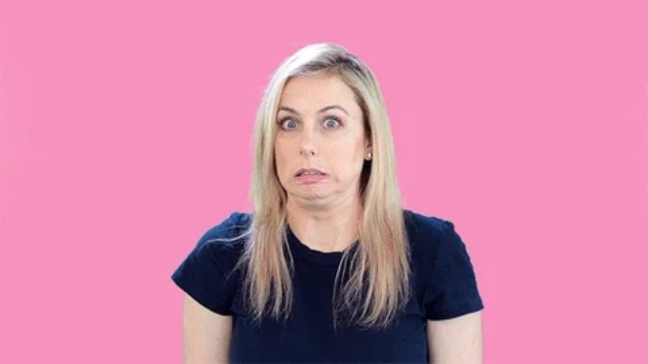

--- FILE ---
content_type: text/html
request_url: https://giphy.com/embed/l1BgRMrk2wEkgKffi
body_size: 2709
content:

<!DOCTYPE html>
<html>
    <head>
        <meta charset="utf-8" />
        <title>Confused Iliza Shlesinger GIF by Iliza - Find &amp; Share on GIPHY</title>
        
            <link rel="canonical" href="https://giphy.com/gifs/iliza-iliza-shlesinger-l1BgRMrk2wEkgKffi" />
        
        <meta name="description" content="Discover &amp; share this Iliza Shlesinger GIF with everyone you know. GIPHY is how you search, share, discover, and create GIFs." />
        <meta name="author" content="GIPHY" />
        <meta name="keywords" content="Animated GIFs, GIFs, Giphy" />
        <meta name="alexaVerifyID" content="HMyPJIK-pLEheM5ACWFf6xvnA2U" />
        <meta name="viewport" content="width=device-width, initial-scale=1" />
        <meta name="robots" content="noindex, noimageindex, noai, noimageai" />
        <meta property="og:url" content="https://media0.giphy.com/media/v1.Y2lkPWRkYTI0ZDUwb24wM3h4M252bW14YmRheGR4OHFxYjl0ZDRzeWoxcnEyZGFqNWJvdCZlcD12MV9pbnRlcm5hbF9naWZfYnlfaWQmY3Q9Zw/l1BgRMrk2wEkgKffi/giphy.gif" />
        <meta property="og:title" content="Confused Iliza Shlesinger GIF by Iliza - Find &amp; Share on GIPHY" />
        <meta property="og:description" content="Discover &amp; share this Iliza Shlesinger GIF with everyone you know. GIPHY is how you search, share, discover, and create GIFs." />
        <meta property="og:type" content="video.other" />
        <meta property="og:image" content="https://media0.giphy.com/media/v1.Y2lkPWRkYTI0ZDUwb24wM3h4M252bW14YmRheGR4OHFxYjl0ZDRzeWoxcnEyZGFqNWJvdCZlcD12MV9pbnRlcm5hbF9naWZfYnlfaWQmY3Q9Zw/l1BgRMrk2wEkgKffi/200.gif" />
        <meta property="og:site_name" content="GIPHY" />
        <meta property="fb:app_id" content="406655189415060" />
        <meta name="twitter:card" value="player" />
        <meta name="twitter:title" value="Confused Iliza Shlesinger GIF by Iliza - Find &amp; Share on GIPHY" />
        <meta name="twitter:description" value="Discover &amp; share this Iliza Shlesinger GIF with everyone you know. GIPHY is how you search, share, discover, and create GIFs." />
        <meta name="twitter:image" value="https://media0.giphy.com/media/v1.Y2lkPWRkYTI0ZDUwb24wM3h4M252bW14YmRheGR4OHFxYjl0ZDRzeWoxcnEyZGFqNWJvdCZlcD12MV9pbnRlcm5hbF9naWZfYnlfaWQmY3Q9Zw/l1BgRMrk2wEkgKffi/giphy_s.gif" />
        <meta name="twitter:site" value="@giphy" />
        <style type="text/css">
            html,
            body {
                height: 100%;
            }

            body {
                margin: 0;
                padding: 0;
            }

            .embed {
                background: no-repeat url('https://media0.giphy.com/media/v1.Y2lkPWRkYTI0ZDUwb24wM3h4M252bW14YmRheGR4OHFxYjl0ZDRzeWoxcnEyZGFqNWJvdCZlcD12MV9pbnRlcm5hbF9naWZfYnlfaWQmY3Q9Zw/l1BgRMrk2wEkgKffi/200w_s.gif') center center;
                background-size: contain;
                height: 100%;
                width: 100%;
            }
        </style>
    </head>
    <!-- Google Tag Manager -->
    <script>
        ;(function (w, d, s, l, i) {
            w[l] = w[l] || []
            w[l].push({ 'gtm.start': new Date().getTime(), event: 'gtm.js' })
            var f = d.getElementsByTagName(s)[0],
                j = d.createElement(s),
                dl = l != 'dataLayer' ? '&l=' + l : ''
            j.async = true
            j.src = 'https://www.googletagmanager.com/gtm.js?id=' + i + dl
            f.parentNode.insertBefore(j, f)
        })(window, document, 'script', 'dataLayer', 'GTM-WJSSCWX')
    </script>
    <!-- End Google Tag Manager -->

    <script async src="https://www.googletagmanager.com/gtag/js?id=G-VNYPEBL4PG"></script>

    <body>
        <!-- Google Tag Manager (noscript) -->
        <noscript
            ><iframe
                src="https://www.googletagmanager.com/ns.html?id=GTM-WJSSCWX"
                height="0"
                width="0"
                style="display: none; visibility: hidden"
            ></iframe
        ></noscript>
        <!-- End Google Tag Manager (noscript) -->

        <div class="embed"></div>
        <script>
            window.GIPHY_FE_EMBED_KEY = 'eDs1NYmCVgdHvI1x0nitWd5ClhDWMpRE'
            window.GIPHY_API_URL = 'https://api.giphy.com/v1/'
            window.GIPHY_PINGBACK_URL = 'https://pingback.giphy.com'
        </script>
        <script src="/static/dist/runtime.a9eab25a.bundle.js"></script> <script src="/static/dist/gifEmbed.80980e8d.bundle.js"></script>
        <script>
            var Giphy = Giphy || {};
            if (Giphy.renderGifEmbed) {
                Giphy.renderGifEmbed(document.querySelector('.embed'), {
                    gif: {"id": "l1BgRMrk2wEkgKffi", "title": "Confused Iliza Shlesinger GIF by Iliza", "images": {"looping": {"mp4": "https://media0.giphy.com/media/v1.Y2lkPWRkYTI0ZDUwb24wM3h4M252bW14YmRheGR4OHFxYjl0ZDRzeWoxcnEyZGFqNWJvdCZlcD12MV9pbnRlcm5hbF9naWZfYnlfaWQmY3Q9Zw/l1BgRMrk2wEkgKffi/giphy-loop.mp4", "mp4_size": 1341274}, "source": {"url": "https://media0.giphy.com/media/v1.Y2lkPWRkYTI0ZDUwb24wM3h4M252bW14YmRheGR4OHFxYjl0ZDRzeWoxcnEyZGFqNWJvdCZlcD12MV9pbnRlcm5hbF9naWZfYnlfaWQmY3Q9Zw/l1BgRMrk2wEkgKffi/source.gif", "width": 640, "height": 360, "size": 3379954}, "downsized": {"url": "https://media0.giphy.com/media/v1.Y2lkPWRkYTI0ZDUwb24wM3h4M252bW14YmRheGR4OHFxYjl0ZDRzeWoxcnEyZGFqNWJvdCZlcD12MV9pbnRlcm5hbF9naWZfYnlfaWQmY3Q9Zw/l1BgRMrk2wEkgKffi/giphy.gif", "width": 480, "height": 270, "size": 1715425}, "downsized_large": {"url": "https://media0.giphy.com/media/v1.Y2lkPWRkYTI0ZDUwb24wM3h4M252bW14YmRheGR4OHFxYjl0ZDRzeWoxcnEyZGFqNWJvdCZlcD12MV9pbnRlcm5hbF9naWZfYnlfaWQmY3Q9Zw/l1BgRMrk2wEkgKffi/giphy.gif", "width": 480, "height": 270, "size": 1715425}, "downsized_medium": {"url": "https://media0.giphy.com/media/v1.Y2lkPWRkYTI0ZDUwb24wM3h4M252bW14YmRheGR4OHFxYjl0ZDRzeWoxcnEyZGFqNWJvdCZlcD12MV9pbnRlcm5hbF9naWZfYnlfaWQmY3Q9Zw/l1BgRMrk2wEkgKffi/giphy.gif", "width": 480, "height": 270, "size": 1715425}, "downsized_small": {"width": 430, "height": 242, "mp4": "https://media0.giphy.com/media/v1.Y2lkPWRkYTI0ZDUwb24wM3h4M252bW14YmRheGR4OHFxYjl0ZDRzeWoxcnEyZGFqNWJvdCZlcD12MV9pbnRlcm5hbF9naWZfYnlfaWQmY3Q9Zw/l1BgRMrk2wEkgKffi/giphy-downsized-small.mp4", "mp4_size": 52026}, "downsized_still": {"url": "https://media0.giphy.com/media/v1.Y2lkPWRkYTI0ZDUwb24wM3h4M252bW14YmRheGR4OHFxYjl0ZDRzeWoxcnEyZGFqNWJvdCZlcD12MV9pbnRlcm5hbF9naWZfYnlfaWQmY3Q9Zw/l1BgRMrk2wEkgKffi/giphy_s.gif", "width": 480, "height": 270, "size": 1715425}, "fixed_height": {"url": "https://media0.giphy.com/media/v1.Y2lkPWRkYTI0ZDUwb24wM3h4M252bW14YmRheGR4OHFxYjl0ZDRzeWoxcnEyZGFqNWJvdCZlcD12MV9pbnRlcm5hbF9naWZfYnlfaWQmY3Q9Zw/l1BgRMrk2wEkgKffi/200.gif", "width": 356, "height": 200, "size": 742590, "mp4": "https://media0.giphy.com/media/v1.Y2lkPWRkYTI0ZDUwb24wM3h4M252bW14YmRheGR4OHFxYjl0ZDRzeWoxcnEyZGFqNWJvdCZlcD12MV9pbnRlcm5hbF9naWZfYnlfaWQmY3Q9Zw/l1BgRMrk2wEkgKffi/200.mp4", "mp4_size": 85664, "webp": "https://media0.giphy.com/media/v1.Y2lkPWRkYTI0ZDUwb24wM3h4M252bW14YmRheGR4OHFxYjl0ZDRzeWoxcnEyZGFqNWJvdCZlcD12MV9pbnRlcm5hbF9naWZfYnlfaWQmY3Q9Zw/l1BgRMrk2wEkgKffi/200.webp", "webp_size": 173552}, "fixed_height_downsampled": {"url": "https://media0.giphy.com/media/v1.Y2lkPWRkYTI0ZDUwb24wM3h4M252bW14YmRheGR4OHFxYjl0ZDRzeWoxcnEyZGFqNWJvdCZlcD12MV9pbnRlcm5hbF9naWZfYnlfaWQmY3Q9Zw/l1BgRMrk2wEkgKffi/200_d.gif", "width": 356, "height": 200, "size": 69820, "webp": "https://media0.giphy.com/media/v1.Y2lkPWRkYTI0ZDUwb24wM3h4M252bW14YmRheGR4OHFxYjl0ZDRzeWoxcnEyZGFqNWJvdCZlcD12MV9pbnRlcm5hbF9naWZfYnlfaWQmY3Q9Zw/l1BgRMrk2wEkgKffi/200_d.webp", "webp_size": 36790}, "fixed_height_small": {"url": "https://media0.giphy.com/media/v1.Y2lkPWRkYTI0ZDUwb24wM3h4M252bW14YmRheGR4OHFxYjl0ZDRzeWoxcnEyZGFqNWJvdCZlcD12MV9pbnRlcm5hbF9naWZfYnlfaWQmY3Q9Zw/l1BgRMrk2wEkgKffi/100.gif", "width": 178, "height": 100, "size": 239248, "mp4": "https://media0.giphy.com/media/v1.Y2lkPWRkYTI0ZDUwb24wM3h4M252bW14YmRheGR4OHFxYjl0ZDRzeWoxcnEyZGFqNWJvdCZlcD12MV9pbnRlcm5hbF9naWZfYnlfaWQmY3Q9Zw/l1BgRMrk2wEkgKffi/100.mp4", "mp4_size": 29570, "webp": "https://media0.giphy.com/media/v1.Y2lkPWRkYTI0ZDUwb24wM3h4M252bW14YmRheGR4OHFxYjl0ZDRzeWoxcnEyZGFqNWJvdCZlcD12MV9pbnRlcm5hbF9naWZfYnlfaWQmY3Q9Zw/l1BgRMrk2wEkgKffi/100.webp", "webp_size": 60808}, "fixed_height_small_still": {"url": "https://media0.giphy.com/media/v1.Y2lkPWRkYTI0ZDUwb24wM3h4M252bW14YmRheGR4OHFxYjl0ZDRzeWoxcnEyZGFqNWJvdCZlcD12MV9pbnRlcm5hbF9naWZfYnlfaWQmY3Q9Zw/l1BgRMrk2wEkgKffi/100_s.gif", "width": 178, "height": 100, "size": 4386}, "fixed_height_still": {"url": "https://media0.giphy.com/media/v1.Y2lkPWRkYTI0ZDUwb24wM3h4M252bW14YmRheGR4OHFxYjl0ZDRzeWoxcnEyZGFqNWJvdCZlcD12MV9pbnRlcm5hbF9naWZfYnlfaWQmY3Q9Zw/l1BgRMrk2wEkgKffi/200_s.gif", "width": 356, "height": 200, "size": 11744}, "fixed_width": {"url": "https://media0.giphy.com/media/v1.Y2lkPWRkYTI0ZDUwb24wM3h4M252bW14YmRheGR4OHFxYjl0ZDRzeWoxcnEyZGFqNWJvdCZlcD12MV9pbnRlcm5hbF9naWZfYnlfaWQmY3Q9Zw/l1BgRMrk2wEkgKffi/200w.gif", "width": 200, "height": 113, "size": 261988, "mp4": "https://media0.giphy.com/media/v1.Y2lkPWRkYTI0ZDUwb24wM3h4M252bW14YmRheGR4OHFxYjl0ZDRzeWoxcnEyZGFqNWJvdCZlcD12MV9pbnRlcm5hbF9naWZfYnlfaWQmY3Q9Zw/l1BgRMrk2wEkgKffi/200w.mp4", "mp4_size": 32774, "webp": "https://media0.giphy.com/media/v1.Y2lkPWRkYTI0ZDUwb24wM3h4M252bW14YmRheGR4OHFxYjl0ZDRzeWoxcnEyZGFqNWJvdCZlcD12MV9pbnRlcm5hbF9naWZfYnlfaWQmY3Q9Zw/l1BgRMrk2wEkgKffi/200w.webp", "webp_size": 71196}, "fixed_width_downsampled": {"url": "https://media0.giphy.com/media/v1.Y2lkPWRkYTI0ZDUwb24wM3h4M252bW14YmRheGR4OHFxYjl0ZDRzeWoxcnEyZGFqNWJvdCZlcD12MV9pbnRlcm5hbF9naWZfYnlfaWQmY3Q9Zw/l1BgRMrk2wEkgKffi/200w_d.gif", "width": 200, "height": 113, "size": 27840, "webp": "https://media0.giphy.com/media/v1.Y2lkPWRkYTI0ZDUwb24wM3h4M252bW14YmRheGR4OHFxYjl0ZDRzeWoxcnEyZGFqNWJvdCZlcD12MV9pbnRlcm5hbF9naWZfYnlfaWQmY3Q9Zw/l1BgRMrk2wEkgKffi/200w_d.webp", "webp_size": 15086}, "fixed_width_small": {"url": "https://media0.giphy.com/media/v1.Y2lkPWRkYTI0ZDUwb24wM3h4M252bW14YmRheGR4OHFxYjl0ZDRzeWoxcnEyZGFqNWJvdCZlcD12MV9pbnRlcm5hbF9naWZfYnlfaWQmY3Q9Zw/l1BgRMrk2wEkgKffi/100w.gif", "width": 100, "height": 57, "size": 88704, "mp4": "https://media0.giphy.com/media/v1.Y2lkPWRkYTI0ZDUwb24wM3h4M252bW14YmRheGR4OHFxYjl0ZDRzeWoxcnEyZGFqNWJvdCZlcD12MV9pbnRlcm5hbF9naWZfYnlfaWQmY3Q9Zw/l1BgRMrk2wEkgKffi/100w.mp4", "mp4_size": 12624, "webp": "https://media0.giphy.com/media/v1.Y2lkPWRkYTI0ZDUwb24wM3h4M252bW14YmRheGR4OHFxYjl0ZDRzeWoxcnEyZGFqNWJvdCZlcD12MV9pbnRlcm5hbF9naWZfYnlfaWQmY3Q9Zw/l1BgRMrk2wEkgKffi/100w.webp", "webp_size": 30496}, "fixed_width_small_still": {"url": "https://media0.giphy.com/media/v1.Y2lkPWRkYTI0ZDUwb24wM3h4M252bW14YmRheGR4OHFxYjl0ZDRzeWoxcnEyZGFqNWJvdCZlcD12MV9pbnRlcm5hbF9naWZfYnlfaWQmY3Q9Zw/l1BgRMrk2wEkgKffi/100w_s.gif", "width": 100, "height": 57, "size": 2294}, "fixed_width_still": {"url": "https://media0.giphy.com/media/v1.Y2lkPWRkYTI0ZDUwb24wM3h4M252bW14YmRheGR4OHFxYjl0ZDRzeWoxcnEyZGFqNWJvdCZlcD12MV9pbnRlcm5hbF9naWZfYnlfaWQmY3Q9Zw/l1BgRMrk2wEkgKffi/200w_s.gif", "width": 200, "height": 113, "size": 5093}, "original": {"url": "https://media0.giphy.com/media/v1.Y2lkPWRkYTI0ZDUwb24wM3h4M252bW14YmRheGR4OHFxYjl0ZDRzeWoxcnEyZGFqNWJvdCZlcD12MV9pbnRlcm5hbF9naWZfYnlfaWQmY3Q9Zw/l1BgRMrk2wEkgKffi/giphy.gif", "width": 480, "height": 270, "size": 1715425, "frames": 66, "hash": "ab9c93a08aa3ef070f2f845881bf808e", "mp4": "https://media0.giphy.com/media/v1.Y2lkPWRkYTI0ZDUwb24wM3h4M252bW14YmRheGR4OHFxYjl0ZDRzeWoxcnEyZGFqNWJvdCZlcD12MV9pbnRlcm5hbF9naWZfYnlfaWQmY3Q9Zw/l1BgRMrk2wEkgKffi/giphy.mp4", "mp4_size": 163237, "webp": "https://media0.giphy.com/media/v1.Y2lkPWRkYTI0ZDUwb24wM3h4M252bW14YmRheGR4OHFxYjl0ZDRzeWoxcnEyZGFqNWJvdCZlcD12MV9pbnRlcm5hbF9naWZfYnlfaWQmY3Q9Zw/l1BgRMrk2wEkgKffi/giphy.webp", "webp_size": 250720}, "original_mp4": {"width": 480, "height": 270, "mp4": "https://media0.giphy.com/media/v1.Y2lkPWRkYTI0ZDUwb24wM3h4M252bW14YmRheGR4OHFxYjl0ZDRzeWoxcnEyZGFqNWJvdCZlcD12MV9pbnRlcm5hbF9naWZfYnlfaWQmY3Q9Zw/l1BgRMrk2wEkgKffi/giphy.mp4", "mp4_size": 163237}, "original_still": {"url": "https://media0.giphy.com/media/v1.Y2lkPWRkYTI0ZDUwb24wM3h4M252bW14YmRheGR4OHFxYjl0ZDRzeWoxcnEyZGFqNWJvdCZlcD12MV9pbnRlcm5hbF9naWZfYnlfaWQmY3Q9Zw/l1BgRMrk2wEkgKffi/giphy_s.gif", "width": 480, "height": 270, "size": 35474}, "preview": {"width": 384, "height": 216, "mp4": "https://media0.giphy.com/media/v1.Y2lkPWRkYTI0ZDUwb24wM3h4M252bW14YmRheGR4OHFxYjl0ZDRzeWoxcnEyZGFqNWJvdCZlcD12MV9pbnRlcm5hbF9naWZfYnlfaWQmY3Q9Zw/l1BgRMrk2wEkgKffi/giphy-preview.mp4", "mp4_size": 32255}, "preview_gif": {"url": "https://media0.giphy.com/media/v1.Y2lkPWRkYTI0ZDUwb24wM3h4M252bW14YmRheGR4OHFxYjl0ZDRzeWoxcnEyZGFqNWJvdCZlcD12MV9pbnRlcm5hbF9naWZfYnlfaWQmY3Q9Zw/l1BgRMrk2wEkgKffi/giphy-preview.gif", "width": 235, "height": 132, "size": 49805}, "preview_webp": {"url": "https://media0.giphy.com/media/v1.Y2lkPWRkYTI0ZDUwb24wM3h4M252bW14YmRheGR4OHFxYjl0ZDRzeWoxcnEyZGFqNWJvdCZlcD12MV9pbnRlcm5hbF9naWZfYnlfaWQmY3Q9Zw/l1BgRMrk2wEkgKffi/giphy-preview.webp", "width": 324, "height": 182, "size": 44266}}, "is_video": false, "tags": [], "cta": {"text": "", "link": ""}, "featured_tags": [], "embed_url": "https://giphy.com/embed/l1BgRMrk2wEkgKffi", "relative_url": "/gifs/iliza-iliza-shlesinger-l1BgRMrk2wEkgKffi", "type": "gif", "index_id": 38567104, "slug": "iliza-iliza-shlesinger-l1BgRMrk2wEkgKffi", "url": "https://giphy.com/gifs/iliza-iliza-shlesinger-l1BgRMrk2wEkgKffi", "short_url": null, "bitly_url": null, "username": "iliza", "rating": "pg", "source_image_url": null, "source_post_url": "https://www.iliza.com/", "source_content_url": null, "source_tld": "www.iliza.com", "source_domain": null, "source_caption": "", "source_body": null, "has_attribution": false, "is_hidden": false, "is_removed": false, "is_community": false, "is_anonymous": false, "is_featured": false, "is_realtime": false, "is_indexable": null, "is_sticker": false, "is_preserve_size": null, "is_trending": false, "gps_no_trend": false, "create_datetime": null, "update_datetime": null, "trending_datetime": "2017-07-13T04:00:01+0000", "external_media": null, "import_type": null, "user": {"id": 3087178, "username": "iliza", "avatar_url": "https://media.giphy.com/avatars/iliza/G7hYjpVSLBQF.jpg", "display_name": "Iliza Shlesinger", "user_type": "partner", "twitter": "iliza", "is_public": true, "is_verified": true, "is_freelance": false, "is_community": false, "is_upgraded": true, "is_partner_or_artist": true, "suppress_chrome": false, "website_url": "http://www.iliza.com", "twitter_url": "https://twitter.com/iliza", "facebook_url": "https://www.facebook.com/IlizaShlesinger/", "instagram_url": "https://instagram.com/ilizas", "tumblr_url": "", "tiktok_url": "https://www.tiktok.com/@ilizas", "youtube_url": "https://www.youtube.com/channel/UCXRyMpKWPT9kajqAi9r_jlw", "attribution_display_name": "Iliza Shlesinger", "disable_freelance_popup": false, "name": "Iliza Shlesinger", "about_bio": "", "description": "", "profile_url": "https://giphy.com/iliza"}, "alt_text": ""},
                    autoPlay: "",
                    hideVideo: false,
                    isTwitter: false,
                    trackingQueryString: 'utm_source=iframe&utm_medium=embed&utm_campaign=Embeds&utm_term='
                })
            }
        </script>
    </body>
</html>
